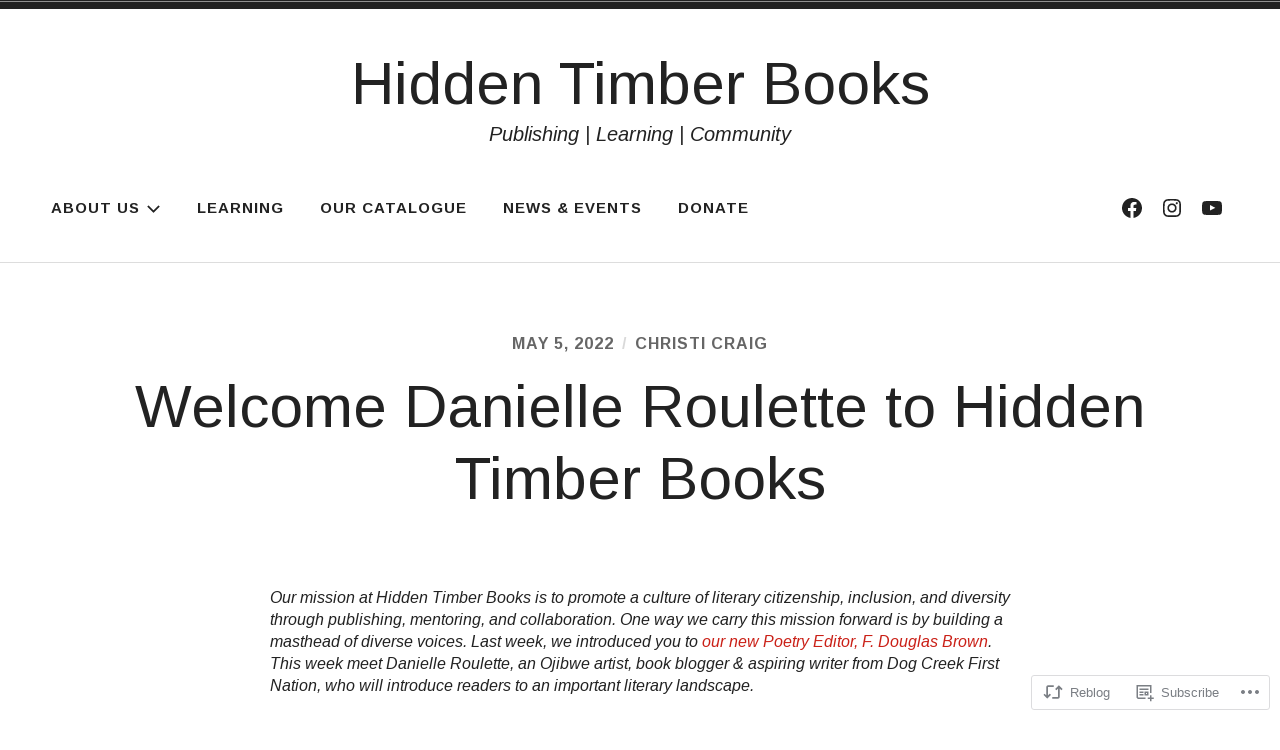

--- FILE ---
content_type: text/css;charset=utf-8
request_url: https://s0.wp.com/?custom-css=1&csblog=aUfHC&cscache=6&csrev=5
body_size: -117
content:
@media (min-width: 600px) {